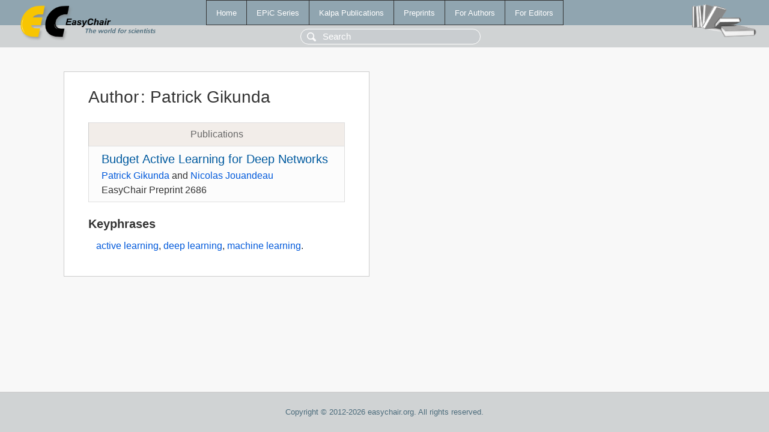

--- FILE ---
content_type: text/html; charset=UTF-8
request_url: https://login.easychair.org/publications/author/JMxX
body_size: 1021
content:
<!DOCTYPE html>
<html lang='en-US'><head><meta content='text/html; charset=UTF-8' http-equiv='Content-Type'/><title>Author: Patrick Gikunda</title><link href='/images/favicon.ico' rel='icon' type='image/jpeg'/><link href='/css/cool.css?version=531' rel='StyleSheet' type='text/css'/><link href='/css/publications.css?version=531' rel='StyleSheet' type='text/css'/><script src='/js/easy.js?version=531'></script><script src='/publications/pubs.js?version=531'></script></head><body class="pubs"><table class="page"><tr style="height:1%"><td><div class="menu"><table class="menutable"><tr><td><a class="mainmenu" href="/publications/" id="t:HOME">Home</a></td><td><a class="mainmenu" href="/publications/EPiC" id="t:EPIC">EPiC Series</a></td><td><a class="mainmenu" href="/publications/Kalpa" id="t:KALPA">Kalpa Publications</a></td><td><a class="mainmenu" href="/publications/preprints" id="t:PREPRINTS">Preprints</a></td><td><a class="mainmenu" href="/publications/for_authors" id="t:FOR_AUTHORS">For Authors</a></td><td><a class="mainmenu" href="/publications/for_editors" id="t:FOR_EDITORS">For Editors</a></td></tr></table></div><div class="search_row"><form onsubmit="alert('Search is temporarily unavailable');return false;"><input id="search-input" name="query" placeholder="Search" type="text"/></form></div><div id="logo"><a href="/"><img class="logonew_alignment" src="/images/logoECpubs.png"/></a></div><div id="books"><img class="books_alignment" src="/images/books.png"/></div></td></tr><tr style="height:99%"><td class="ltgray"><div id="mainColumn"><table id="content_table"><tr><td style="vertical-align:top;width:99%"><div class="abstractBox"><h1>Author<span class="lr_margin">:</span>Patrick Gikunda</h1><table class="epic_table top_margin"><thead><tr><th>Publications</th></tr></thead><tbody><tr><td><div class="title"><a href="/publications/preprint/6bWQ">Budget Active Learning for Deep Networks</a></div><div class="authors"><a href="/publications/author/JMxX">Patrick Gikunda</a> and <a href="/publications/author/1fHL">Nicolas Jouandeau</a></div><div class="volume">EasyChair Preprint 2686</div></td></tr></tbody></table><h3>Keyphrases</h3><p><a href="/publications/keyword/zKWL">active learning</a>, <a href="/publications/keyword/gcfk">deep learning</a>, <a href="/publications/keyword/VgxF">machine learning</a>.</p></div></td></tr></table></div></td></tr><tr><td class="footer">Copyright © 2012-2026 easychair.org. All rights reserved.</td></tr></table></body></html>